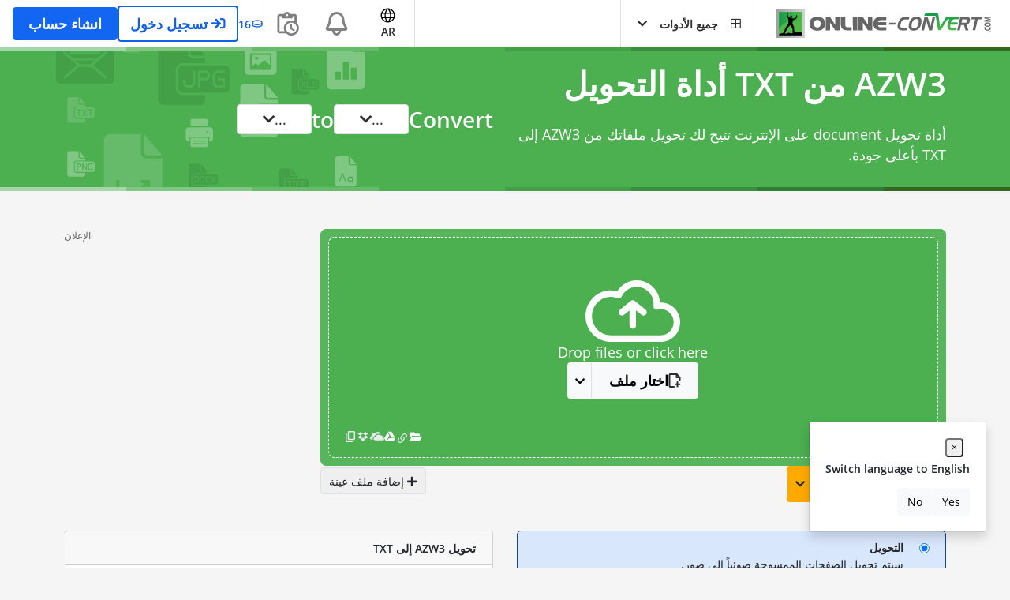

--- FILE ---
content_type: text/html; charset=utf-8
request_url: https://www.google.com/recaptcha/api2/aframe
body_size: 269
content:
<!DOCTYPE HTML><html><head><meta http-equiv="content-type" content="text/html; charset=UTF-8"></head><body><script nonce="fPpAj7RDX8AwDSdZ9EAXfA">/** Anti-fraud and anti-abuse applications only. See google.com/recaptcha */ try{var clients={'sodar':'https://pagead2.googlesyndication.com/pagead/sodar?'};window.addEventListener("message",function(a){try{if(a.source===window.parent){var b=JSON.parse(a.data);var c=clients[b['id']];if(c){var d=document.createElement('img');d.src=c+b['params']+'&rc='+(localStorage.getItem("rc::a")?sessionStorage.getItem("rc::b"):"");window.document.body.appendChild(d);sessionStorage.setItem("rc::e",parseInt(sessionStorage.getItem("rc::e")||0)+1);localStorage.setItem("rc::h",'1763827159556');}}}catch(b){}});window.parent.postMessage("_grecaptcha_ready", "*");}catch(b){}</script></body></html>

--- FILE ---
content_type: application/javascript; charset=UTF-8
request_url: https://www.online-convert.com/assets/dist/runtime.f29278a5.js
body_size: 3344
content:
try{let e="undefined"!=typeof window?window:"undefined"!=typeof global?global:"undefined"!=typeof globalThis?globalThis:"undefined"!=typeof self?self:{},t=(new e.Error).stack;t&&(e._sentryDebugIds=e._sentryDebugIds||{},e._sentryDebugIds[t]="2b89f080-3fba-4622-b396-0ed281b9ada3",e._sentryDebugIdIdentifier="sentry-dbid-2b89f080-3fba-4622-b396-0ed281b9ada3")}catch(e){}("undefined"!=typeof window?window:"undefined"!=typeof global?global:"undefined"!=typeof globalThis?globalThis:"undefined"!=typeof self?self:{}).SENTRY_RELEASE={id:"sat-client@v17.1.518"};!function(){"use strict";var e,t,n,r,o,d={},f={};function a(e){var t=f[e];if(void 0!==t)return t.exports;var n=f[e]={exports:{}};return d[e].call(n.exports,n,n.exports,a),n.exports}a.m=d,e=[],a.O=function(t,n,r,o){if(!n){var d=1/0;for(u=0;u<e.length;u++){n=e[u][0],r=e[u][1],o=e[u][2];for(var f=!0,c=0;c<n.length;c++)(!1&o||d>=o)&&Object.keys(a.O).every(function(e){return a.O[e](n[c])})?n.splice(c--,1):(f=!1,o<d&&(d=o));if(f){e.splice(u--,1);var i=r();void 0!==i&&(t=i)}}return t}o=o||0;for(var u=e.length;u>0&&e[u-1][2]>o;u--)e[u]=e[u-1];e[u]=[n,r,o]},a.n=function(e){var t=e&&e.__esModule?function(){return e.default}:function(){return e};return a.d(t,{a:t}),t},n=Object.getPrototypeOf?function(e){return Object.getPrototypeOf(e)}:function(e){return e.__proto__},a.t=function(e,r){if(1&r&&(e=this(e)),8&r)return e;if("object"==typeof e&&e){if(4&r&&e.__esModule)return e;if(16&r&&"function"==typeof e.then)return e}var o=Object.create(null);a.r(o);var d={};t=t||[null,n({}),n([]),n(n)];for(var f=2&r&&e;("object"==typeof f||"function"==typeof f)&&!~t.indexOf(f);f=n(f))Object.getOwnPropertyNames(f).forEach(function(t){d[t]=function(){return e[t]}});return d.default=function(){return e},a.d(o,d),o},a.d=function(e,t){for(var n in t)a.o(t,n)&&!a.o(e,n)&&Object.defineProperty(e,n,{enumerable:!0,get:t[n]})},a.f={},a.e=function(e){return Promise.all(Object.keys(a.f).reduce(function(t,n){return a.f[n](e,t),t},[]))},a.u=function(e){return e+"."+{275:"3195ea0e",298:"14f66e08",323:"b84a7dcc",354:"92a84454",500:"29e215ac",590:"ae92c088",604:"5e492d17",661:"c1ff6110",703:"cd20e87c",811:"f4dc3c05",859:"a7da52ce",900:"46dddb03",903:"a828b4e5",1083:"7cac56f0",1105:"34fb37c3",1264:"c2ab8f7b",1307:"69c13326",1460:"b4ac0cd7",1587:"58201c1a",1710:"5963efde",1850:"3f468b21",1957:"b5ace2dd",1981:"dd1532d0",1987:"4c405571",2063:"5a569fac",2201:"5c5f411d",2407:"1e5ccbe7",2442:"d631f811",2445:"3fd1d3ae",2454:"02ed2c0b",2490:"03edc780",2575:"11270a7b",2669:"405a6112",2670:"5d16ce91",2844:"3b929017",3054:"e7f58237",3066:"2915919d",3283:"168a8401",3288:"e6ff216f",3374:"5cfc3422",3640:"fb1eb0e6",3770:"2dd7e4c9",3828:"2e60d7dd",3968:"43205b6e",3970:"4178c540",4133:"29d89b69",4144:"bcb207c6",4159:"2b17acfd",4444:"567317af",4631:"7f4e2468",4685:"50097729",4735:"2fd18c73",5006:"0a21cea1",5092:"c116cd1a",5207:"ad624977",5210:"a3327696",5242:"fd236d8f",5450:"aa808ca1",5548:"d633fbfe",5608:"bf58f71b",5611:"a246af6c",5826:"342592ff",5877:"437fd562",5895:"28bc04f5",5920:"5c60a3da",5924:"b1e8f8b4",5981:"a7a8d080",6020:"3c8f827f",6080:"269c33fc",6250:"a37054b4",6257:"59125559",6287:"7481cdff",6532:"84929af5",6631:"562357b9",6748:"b860fa5c",6776:"38ea6de5",6802:"5dc0614f",6825:"c44b9128",6901:"01691016",6966:"7274c06f",6978:"ac3d1a28",7041:"6fdfc11f",7115:"6e8a6889",7211:"dfcc5c66",7212:"6a6f6703",7249:"4700005d",7301:"5ed02e54",7343:"34d05c58",7420:"7fbf2041",7503:"1d4d4f5d",7576:"af2cc6bb",7917:"aa9ed658",7919:"e332f689",8153:"c960a04b",8173:"8341b65d",8238:"e9521b60",8408:"d29f69e9",8604:"dd3149ed",8692:"4bd59242",8700:"fc8b3c28",8740:"8af3f45c",8770:"db4536a3",9057:"f6d561f0",9347:"917cb772",9385:"dade59d9",9396:"9dfa6e1e",9418:"e8894f9b",9458:"82b271c6",9682:"e12caa2c",9763:"941e93dd",9827:"73a26183"}[e]+".js"},a.miniCssF=function(e){return e+"."+{323:"85811c2a",500:"85811c2a",811:"49ecf76d",1105:"85811c2a",1460:"85811c2a",1710:"63b8ba36",2407:"85811c2a",2445:"02cb1d52",3066:"5bc7d5ad",3374:"70c892b2",3640:"85811c2a",3770:"85811c2a",4159:"85811c2a",5092:"02cb1d52",5207:"85811c2a",5210:"85811c2a",5826:"0ae9deba",5895:"716c993e",5920:"4bfde460",6080:"4d3981b3",6631:"85811c2a",6776:"464d6647",6901:"d373b699",6966:"6c205c11",6978:"02cb1d52",7211:"85811c2a",7343:"85811c2a",7420:"465f8b9a",7919:"4d67f360",8238:"cb4c8f90",8692:"f105eb7a",8700:"a4896fdf",8740:"85811c2a",8801:"9f8abad3",9396:"85811c2a",9458:"cb4c8f90"}[e]+".css"},a.g=function(){if("object"==typeof globalThis)return globalThis;try{return this||new Function("return this")()}catch(e){if("object"==typeof window)return window}}(),a.o=function(e,t){return Object.prototype.hasOwnProperty.call(e,t)},r={},o="online-convert:",a.l=function(e,t,n,d){if(r[e])r[e].push(t);else{var f,c;if(void 0!==n)for(var i=document.getElementsByTagName("script"),u=0;u<i.length;u++){var b=i[u];if(b.getAttribute("src")==e||b.getAttribute("data-webpack")==o+n){f=b;break}}f||(c=!0,(f=document.createElement("script")).charset="utf-8",a.nc&&f.setAttribute("nonce",a.nc),f.setAttribute("data-webpack",o+n),f.src=e),r[e]=[t];var l=function(t,n){f.onerror=f.onload=null,clearTimeout(s);var o=r[e];if(delete r[e],f.parentNode&&f.parentNode.removeChild(f),o&&o.forEach(function(e){return e(n)}),t)return t(n)},s=setTimeout(l.bind(null,void 0,{type:"timeout",target:f}),12e4);f.onerror=l.bind(null,f.onerror),f.onload=l.bind(null,f.onload),c&&document.head.appendChild(f)}},a.r=function(e){"undefined"!=typeof Symbol&&Symbol.toStringTag&&Object.defineProperty(e,Symbol.toStringTag,{value:"Module"}),Object.defineProperty(e,"__esModule",{value:!0})},a.p="/assets/dist/",function(){if("undefined"!=typeof document){var e=function(e){return new Promise(function(t,n){var r=a.miniCssF(e),o=a.p+r;if(function(e,t){for(var n=document.getElementsByTagName("link"),r=0;r<n.length;r++){var o=(f=n[r]).getAttribute("data-href")||f.getAttribute("href");if("stylesheet"===f.rel&&(o===e||o===t))return f}var d=document.getElementsByTagName("style");for(r=0;r<d.length;r++){var f;if((o=(f=d[r]).getAttribute("data-href"))===e||o===t)return f}}(r,o))return t();!function(e,t,n,r,o){var d=document.createElement("link");d.rel="stylesheet",d.type="text/css",a.nc&&(d.nonce=a.nc),d.onerror=d.onload=function(n){if(d.onerror=d.onload=null,"load"===n.type)r();else{var f=n&&n.type,a=n&&n.target&&n.target.href||t,c=new Error("Loading CSS chunk "+e+" failed.\n("+f+": "+a+")");c.name="ChunkLoadError",c.code="CSS_CHUNK_LOAD_FAILED",c.type=f,c.request=a,d.parentNode&&d.parentNode.removeChild(d),o(c)}},d.href=t,n?n.parentNode.insertBefore(d,n.nextSibling):document.head.appendChild(d)}(e,o,null,t,n)})},t={9121:0};a.f.miniCss=function(n,r){t[n]?r.push(t[n]):0!==t[n]&&{323:1,500:1,811:1,1105:1,1460:1,1710:1,2407:1,2445:1,3066:1,3374:1,3640:1,3770:1,4159:1,5092:1,5207:1,5210:1,5826:1,5895:1,5920:1,6080:1,6631:1,6776:1,6901:1,6966:1,6978:1,7211:1,7343:1,7420:1,7919:1,8238:1,8692:1,8700:1,8740:1,8801:1,9396:1,9458:1}[n]&&r.push(t[n]=e(n).then(function(){t[n]=0},function(e){throw delete t[n],e}))}}}(),function(){a.b="undefined"!=typeof document&&document.baseURI||self.location.href;var e={9121:0,8801:0,6210:0,1350:0};a.f.j=function(t,n){var r=a.o(e,t)?e[t]:void 0;if(0!==r)if(r)n.push(r[2]);else if(/^(1350|6210|8801|9121)$/.test(t))e[t]=0;else{var o=new Promise(function(n,o){r=e[t]=[n,o]});n.push(r[2]=o);var d=a.p+a.u(t),f=new Error;a.l(d,function(n){if(a.o(e,t)&&(0!==(r=e[t])&&(e[t]=void 0),r)){var o=n&&("load"===n.type?"missing":n.type),d=n&&n.target&&n.target.src;f.message="Loading chunk "+t+" failed.\n("+o+": "+d+")",f.name="ChunkLoadError",f.type=o,f.request=d,r[1](f)}},"chunk-"+t,t)}},a.O.j=function(t){return 0===e[t]};var t=function(t,n){var r,o,d=n[0],f=n[1],c=n[2],i=0;if(d.some(function(t){return 0!==e[t]})){for(r in f)a.o(f,r)&&(a.m[r]=f[r]);if(c)var u=c(a)}for(t&&t(n);i<d.length;i++)o=d[i],a.o(e,o)&&e[o]&&e[o][0](),e[o]=0;return a.O(u)},n=self.webpackChunkonline_convert=self.webpackChunkonline_convert||[];n.forEach(t.bind(null,0)),n.push=t.bind(null,n.push.bind(n))}()}();

--- FILE ---
content_type: application/javascript; charset=utf-8
request_url: https://fundingchoicesmessages.google.com/f/AGSKWxVYjWmZPbQgGd_-u9LACtBMzbEdfrUBfrO-68aBsWyFzvt17jlIzOqc9b1YW5y8BDqgOLyzJpRz6M9j2ExIPJ9PyO4cS5UX4vlthO1ICD_N0PMkxkWU2_D-0UJleuKi2i_ViUxj0l2QOZ5B0qCsbdIkUOnqmWyPs6oQVdEjr5WVRArWsI6abSbASgnP/_/120-600./perfads._adframe._ad_middle_?adcentric=
body_size: -1293
content:
window['472a95ec-2e05-4420-894c-26525b81c473'] = true;